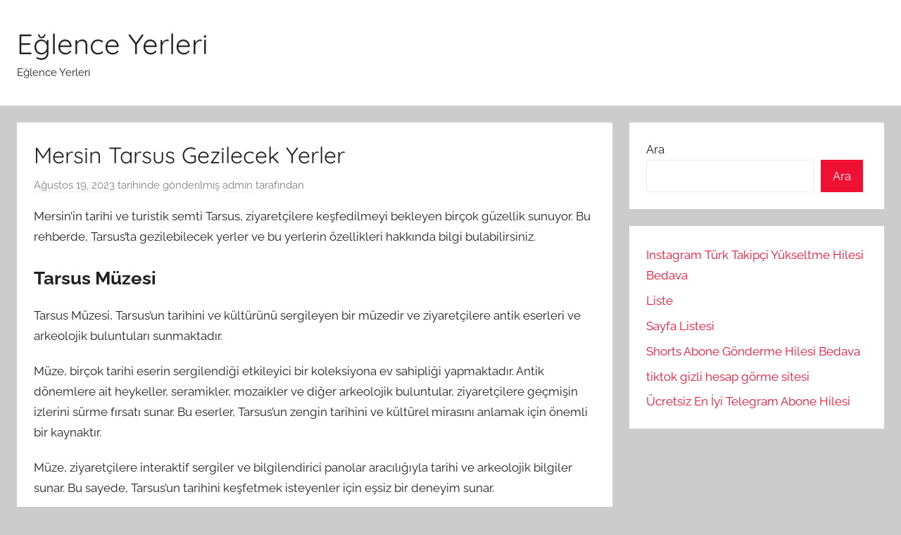

--- FILE ---
content_type: text/html; charset=UTF-8
request_url: https://eglenceyerleri.com.tr/mersin-tarsus-gezilecek-yerler/
body_size: 11734
content:
<!DOCTYPE html>
<html lang="tr">

<head>
<meta charset="UTF-8">
<meta name="viewport" content="width=device-width, initial-scale=1">
<link rel="profile" href="https://gmpg.org/xfn/11">

<title>Mersin Tarsus Gezilecek Yerler &#8211; Eğlence Yerleri</title>
<meta name='robots' content='max-image-preview:large' />
<link rel="alternate" type="application/rss+xml" title="Eğlence Yerleri &raquo; akışı" href="https://eglenceyerleri.com.tr/feed/" />
<link rel="alternate" type="application/rss+xml" title="Eğlence Yerleri &raquo; yorum akışı" href="https://eglenceyerleri.com.tr/comments/feed/" />
<link rel="alternate" title="oEmbed (JSON)" type="application/json+oembed" href="https://eglenceyerleri.com.tr/wp-json/oembed/1.0/embed?url=https%3A%2F%2Feglenceyerleri.com.tr%2Fmersin-tarsus-gezilecek-yerler%2F" />
<link rel="alternate" title="oEmbed (XML)" type="text/xml+oembed" href="https://eglenceyerleri.com.tr/wp-json/oembed/1.0/embed?url=https%3A%2F%2Feglenceyerleri.com.tr%2Fmersin-tarsus-gezilecek-yerler%2F&#038;format=xml" />
<style id='wp-img-auto-sizes-contain-inline-css' type='text/css'>
img:is([sizes=auto i],[sizes^="auto," i]){contain-intrinsic-size:3000px 1500px}
/*# sourceURL=wp-img-auto-sizes-contain-inline-css */
</style>
<link rel='stylesheet' id='donovan-theme-fonts-css' href='https://eglenceyerleri.com.tr/wp-content/fonts/905cdd1d48dc5629e125cc75b5059abe.css?ver=20201110' type='text/css' media='all' />
<style id='wp-emoji-styles-inline-css' type='text/css'>

	img.wp-smiley, img.emoji {
		display: inline !important;
		border: none !important;
		box-shadow: none !important;
		height: 1em !important;
		width: 1em !important;
		margin: 0 0.07em !important;
		vertical-align: -0.1em !important;
		background: none !important;
		padding: 0 !important;
	}
/*# sourceURL=wp-emoji-styles-inline-css */
</style>
<style id='wp-block-library-inline-css' type='text/css'>
:root{--wp-block-synced-color:#7a00df;--wp-block-synced-color--rgb:122,0,223;--wp-bound-block-color:var(--wp-block-synced-color);--wp-editor-canvas-background:#ddd;--wp-admin-theme-color:#007cba;--wp-admin-theme-color--rgb:0,124,186;--wp-admin-theme-color-darker-10:#006ba1;--wp-admin-theme-color-darker-10--rgb:0,107,160.5;--wp-admin-theme-color-darker-20:#005a87;--wp-admin-theme-color-darker-20--rgb:0,90,135;--wp-admin-border-width-focus:2px}@media (min-resolution:192dpi){:root{--wp-admin-border-width-focus:1.5px}}.wp-element-button{cursor:pointer}:root .has-very-light-gray-background-color{background-color:#eee}:root .has-very-dark-gray-background-color{background-color:#313131}:root .has-very-light-gray-color{color:#eee}:root .has-very-dark-gray-color{color:#313131}:root .has-vivid-green-cyan-to-vivid-cyan-blue-gradient-background{background:linear-gradient(135deg,#00d084,#0693e3)}:root .has-purple-crush-gradient-background{background:linear-gradient(135deg,#34e2e4,#4721fb 50%,#ab1dfe)}:root .has-hazy-dawn-gradient-background{background:linear-gradient(135deg,#faaca8,#dad0ec)}:root .has-subdued-olive-gradient-background{background:linear-gradient(135deg,#fafae1,#67a671)}:root .has-atomic-cream-gradient-background{background:linear-gradient(135deg,#fdd79a,#004a59)}:root .has-nightshade-gradient-background{background:linear-gradient(135deg,#330968,#31cdcf)}:root .has-midnight-gradient-background{background:linear-gradient(135deg,#020381,#2874fc)}:root{--wp--preset--font-size--normal:16px;--wp--preset--font-size--huge:42px}.has-regular-font-size{font-size:1em}.has-larger-font-size{font-size:2.625em}.has-normal-font-size{font-size:var(--wp--preset--font-size--normal)}.has-huge-font-size{font-size:var(--wp--preset--font-size--huge)}.has-text-align-center{text-align:center}.has-text-align-left{text-align:left}.has-text-align-right{text-align:right}.has-fit-text{white-space:nowrap!important}#end-resizable-editor-section{display:none}.aligncenter{clear:both}.items-justified-left{justify-content:flex-start}.items-justified-center{justify-content:center}.items-justified-right{justify-content:flex-end}.items-justified-space-between{justify-content:space-between}.screen-reader-text{border:0;clip-path:inset(50%);height:1px;margin:-1px;overflow:hidden;padding:0;position:absolute;width:1px;word-wrap:normal!important}.screen-reader-text:focus{background-color:#ddd;clip-path:none;color:#444;display:block;font-size:1em;height:auto;left:5px;line-height:normal;padding:15px 23px 14px;text-decoration:none;top:5px;width:auto;z-index:100000}html :where(.has-border-color){border-style:solid}html :where([style*=border-top-color]){border-top-style:solid}html :where([style*=border-right-color]){border-right-style:solid}html :where([style*=border-bottom-color]){border-bottom-style:solid}html :where([style*=border-left-color]){border-left-style:solid}html :where([style*=border-width]){border-style:solid}html :where([style*=border-top-width]){border-top-style:solid}html :where([style*=border-right-width]){border-right-style:solid}html :where([style*=border-bottom-width]){border-bottom-style:solid}html :where([style*=border-left-width]){border-left-style:solid}html :where(img[class*=wp-image-]){height:auto;max-width:100%}:where(figure){margin:0 0 1em}html :where(.is-position-sticky){--wp-admin--admin-bar--position-offset:var(--wp-admin--admin-bar--height,0px)}@media screen and (max-width:600px){html :where(.is-position-sticky){--wp-admin--admin-bar--position-offset:0px}}

/*# sourceURL=wp-block-library-inline-css */
</style><style id='wp-block-page-list-inline-css' type='text/css'>
.wp-block-navigation .wp-block-page-list{align-items:var(--navigation-layout-align,initial);background-color:inherit;display:flex;flex-direction:var(--navigation-layout-direction,initial);flex-wrap:var(--navigation-layout-wrap,wrap);justify-content:var(--navigation-layout-justify,initial)}.wp-block-navigation .wp-block-navigation-item{background-color:inherit}.wp-block-page-list{box-sizing:border-box}
/*# sourceURL=https://eglenceyerleri.com.tr/wp-includes/blocks/page-list/style.min.css */
</style>
<style id='wp-block-search-inline-css' type='text/css'>
.wp-block-search__button{margin-left:10px;word-break:normal}.wp-block-search__button.has-icon{line-height:0}.wp-block-search__button svg{height:1.25em;min-height:24px;min-width:24px;width:1.25em;fill:currentColor;vertical-align:text-bottom}:where(.wp-block-search__button){border:1px solid #ccc;padding:6px 10px}.wp-block-search__inside-wrapper{display:flex;flex:auto;flex-wrap:nowrap;max-width:100%}.wp-block-search__label{width:100%}.wp-block-search.wp-block-search__button-only .wp-block-search__button{box-sizing:border-box;display:flex;flex-shrink:0;justify-content:center;margin-left:0;max-width:100%}.wp-block-search.wp-block-search__button-only .wp-block-search__inside-wrapper{min-width:0!important;transition-property:width}.wp-block-search.wp-block-search__button-only .wp-block-search__input{flex-basis:100%;transition-duration:.3s}.wp-block-search.wp-block-search__button-only.wp-block-search__searchfield-hidden,.wp-block-search.wp-block-search__button-only.wp-block-search__searchfield-hidden .wp-block-search__inside-wrapper{overflow:hidden}.wp-block-search.wp-block-search__button-only.wp-block-search__searchfield-hidden .wp-block-search__input{border-left-width:0!important;border-right-width:0!important;flex-basis:0;flex-grow:0;margin:0;min-width:0!important;padding-left:0!important;padding-right:0!important;width:0!important}:where(.wp-block-search__input){appearance:none;border:1px solid #949494;flex-grow:1;font-family:inherit;font-size:inherit;font-style:inherit;font-weight:inherit;letter-spacing:inherit;line-height:inherit;margin-left:0;margin-right:0;min-width:3rem;padding:8px;text-decoration:unset!important;text-transform:inherit}:where(.wp-block-search__button-inside .wp-block-search__inside-wrapper){background-color:#fff;border:1px solid #949494;box-sizing:border-box;padding:4px}:where(.wp-block-search__button-inside .wp-block-search__inside-wrapper) .wp-block-search__input{border:none;border-radius:0;padding:0 4px}:where(.wp-block-search__button-inside .wp-block-search__inside-wrapper) .wp-block-search__input:focus{outline:none}:where(.wp-block-search__button-inside .wp-block-search__inside-wrapper) :where(.wp-block-search__button){padding:4px 8px}.wp-block-search.aligncenter .wp-block-search__inside-wrapper{margin:auto}.wp-block[data-align=right] .wp-block-search.wp-block-search__button-only .wp-block-search__inside-wrapper{float:right}
/*# sourceURL=https://eglenceyerleri.com.tr/wp-includes/blocks/search/style.min.css */
</style>
<style id='global-styles-inline-css' type='text/css'>
:root{--wp--preset--aspect-ratio--square: 1;--wp--preset--aspect-ratio--4-3: 4/3;--wp--preset--aspect-ratio--3-4: 3/4;--wp--preset--aspect-ratio--3-2: 3/2;--wp--preset--aspect-ratio--2-3: 2/3;--wp--preset--aspect-ratio--16-9: 16/9;--wp--preset--aspect-ratio--9-16: 9/16;--wp--preset--color--black: #000000;--wp--preset--color--cyan-bluish-gray: #abb8c3;--wp--preset--color--white: #ffffff;--wp--preset--color--pale-pink: #f78da7;--wp--preset--color--vivid-red: #cf2e2e;--wp--preset--color--luminous-vivid-orange: #ff6900;--wp--preset--color--luminous-vivid-amber: #fcb900;--wp--preset--color--light-green-cyan: #7bdcb5;--wp--preset--color--vivid-green-cyan: #00d084;--wp--preset--color--pale-cyan-blue: #8ed1fc;--wp--preset--color--vivid-cyan-blue: #0693e3;--wp--preset--color--vivid-purple: #9b51e0;--wp--preset--color--primary: #ee1133;--wp--preset--color--secondary: #d5001a;--wp--preset--color--tertiary: #bb0000;--wp--preset--color--accent: #1153ee;--wp--preset--color--highlight: #eedc11;--wp--preset--color--light-gray: #f2f2f2;--wp--preset--color--gray: #666666;--wp--preset--color--dark-gray: #202020;--wp--preset--gradient--vivid-cyan-blue-to-vivid-purple: linear-gradient(135deg,rgb(6,147,227) 0%,rgb(155,81,224) 100%);--wp--preset--gradient--light-green-cyan-to-vivid-green-cyan: linear-gradient(135deg,rgb(122,220,180) 0%,rgb(0,208,130) 100%);--wp--preset--gradient--luminous-vivid-amber-to-luminous-vivid-orange: linear-gradient(135deg,rgb(252,185,0) 0%,rgb(255,105,0) 100%);--wp--preset--gradient--luminous-vivid-orange-to-vivid-red: linear-gradient(135deg,rgb(255,105,0) 0%,rgb(207,46,46) 100%);--wp--preset--gradient--very-light-gray-to-cyan-bluish-gray: linear-gradient(135deg,rgb(238,238,238) 0%,rgb(169,184,195) 100%);--wp--preset--gradient--cool-to-warm-spectrum: linear-gradient(135deg,rgb(74,234,220) 0%,rgb(151,120,209) 20%,rgb(207,42,186) 40%,rgb(238,44,130) 60%,rgb(251,105,98) 80%,rgb(254,248,76) 100%);--wp--preset--gradient--blush-light-purple: linear-gradient(135deg,rgb(255,206,236) 0%,rgb(152,150,240) 100%);--wp--preset--gradient--blush-bordeaux: linear-gradient(135deg,rgb(254,205,165) 0%,rgb(254,45,45) 50%,rgb(107,0,62) 100%);--wp--preset--gradient--luminous-dusk: linear-gradient(135deg,rgb(255,203,112) 0%,rgb(199,81,192) 50%,rgb(65,88,208) 100%);--wp--preset--gradient--pale-ocean: linear-gradient(135deg,rgb(255,245,203) 0%,rgb(182,227,212) 50%,rgb(51,167,181) 100%);--wp--preset--gradient--electric-grass: linear-gradient(135deg,rgb(202,248,128) 0%,rgb(113,206,126) 100%);--wp--preset--gradient--midnight: linear-gradient(135deg,rgb(2,3,129) 0%,rgb(40,116,252) 100%);--wp--preset--font-size--small: 13px;--wp--preset--font-size--medium: 20px;--wp--preset--font-size--large: 36px;--wp--preset--font-size--x-large: 42px;--wp--preset--spacing--20: 0.44rem;--wp--preset--spacing--30: 0.67rem;--wp--preset--spacing--40: 1rem;--wp--preset--spacing--50: 1.5rem;--wp--preset--spacing--60: 2.25rem;--wp--preset--spacing--70: 3.38rem;--wp--preset--spacing--80: 5.06rem;--wp--preset--shadow--natural: 6px 6px 9px rgba(0, 0, 0, 0.2);--wp--preset--shadow--deep: 12px 12px 50px rgba(0, 0, 0, 0.4);--wp--preset--shadow--sharp: 6px 6px 0px rgba(0, 0, 0, 0.2);--wp--preset--shadow--outlined: 6px 6px 0px -3px rgb(255, 255, 255), 6px 6px rgb(0, 0, 0);--wp--preset--shadow--crisp: 6px 6px 0px rgb(0, 0, 0);}:where(.is-layout-flex){gap: 0.5em;}:where(.is-layout-grid){gap: 0.5em;}body .is-layout-flex{display: flex;}.is-layout-flex{flex-wrap: wrap;align-items: center;}.is-layout-flex > :is(*, div){margin: 0;}body .is-layout-grid{display: grid;}.is-layout-grid > :is(*, div){margin: 0;}:where(.wp-block-columns.is-layout-flex){gap: 2em;}:where(.wp-block-columns.is-layout-grid){gap: 2em;}:where(.wp-block-post-template.is-layout-flex){gap: 1.25em;}:where(.wp-block-post-template.is-layout-grid){gap: 1.25em;}.has-black-color{color: var(--wp--preset--color--black) !important;}.has-cyan-bluish-gray-color{color: var(--wp--preset--color--cyan-bluish-gray) !important;}.has-white-color{color: var(--wp--preset--color--white) !important;}.has-pale-pink-color{color: var(--wp--preset--color--pale-pink) !important;}.has-vivid-red-color{color: var(--wp--preset--color--vivid-red) !important;}.has-luminous-vivid-orange-color{color: var(--wp--preset--color--luminous-vivid-orange) !important;}.has-luminous-vivid-amber-color{color: var(--wp--preset--color--luminous-vivid-amber) !important;}.has-light-green-cyan-color{color: var(--wp--preset--color--light-green-cyan) !important;}.has-vivid-green-cyan-color{color: var(--wp--preset--color--vivid-green-cyan) !important;}.has-pale-cyan-blue-color{color: var(--wp--preset--color--pale-cyan-blue) !important;}.has-vivid-cyan-blue-color{color: var(--wp--preset--color--vivid-cyan-blue) !important;}.has-vivid-purple-color{color: var(--wp--preset--color--vivid-purple) !important;}.has-black-background-color{background-color: var(--wp--preset--color--black) !important;}.has-cyan-bluish-gray-background-color{background-color: var(--wp--preset--color--cyan-bluish-gray) !important;}.has-white-background-color{background-color: var(--wp--preset--color--white) !important;}.has-pale-pink-background-color{background-color: var(--wp--preset--color--pale-pink) !important;}.has-vivid-red-background-color{background-color: var(--wp--preset--color--vivid-red) !important;}.has-luminous-vivid-orange-background-color{background-color: var(--wp--preset--color--luminous-vivid-orange) !important;}.has-luminous-vivid-amber-background-color{background-color: var(--wp--preset--color--luminous-vivid-amber) !important;}.has-light-green-cyan-background-color{background-color: var(--wp--preset--color--light-green-cyan) !important;}.has-vivid-green-cyan-background-color{background-color: var(--wp--preset--color--vivid-green-cyan) !important;}.has-pale-cyan-blue-background-color{background-color: var(--wp--preset--color--pale-cyan-blue) !important;}.has-vivid-cyan-blue-background-color{background-color: var(--wp--preset--color--vivid-cyan-blue) !important;}.has-vivid-purple-background-color{background-color: var(--wp--preset--color--vivid-purple) !important;}.has-black-border-color{border-color: var(--wp--preset--color--black) !important;}.has-cyan-bluish-gray-border-color{border-color: var(--wp--preset--color--cyan-bluish-gray) !important;}.has-white-border-color{border-color: var(--wp--preset--color--white) !important;}.has-pale-pink-border-color{border-color: var(--wp--preset--color--pale-pink) !important;}.has-vivid-red-border-color{border-color: var(--wp--preset--color--vivid-red) !important;}.has-luminous-vivid-orange-border-color{border-color: var(--wp--preset--color--luminous-vivid-orange) !important;}.has-luminous-vivid-amber-border-color{border-color: var(--wp--preset--color--luminous-vivid-amber) !important;}.has-light-green-cyan-border-color{border-color: var(--wp--preset--color--light-green-cyan) !important;}.has-vivid-green-cyan-border-color{border-color: var(--wp--preset--color--vivid-green-cyan) !important;}.has-pale-cyan-blue-border-color{border-color: var(--wp--preset--color--pale-cyan-blue) !important;}.has-vivid-cyan-blue-border-color{border-color: var(--wp--preset--color--vivid-cyan-blue) !important;}.has-vivid-purple-border-color{border-color: var(--wp--preset--color--vivid-purple) !important;}.has-vivid-cyan-blue-to-vivid-purple-gradient-background{background: var(--wp--preset--gradient--vivid-cyan-blue-to-vivid-purple) !important;}.has-light-green-cyan-to-vivid-green-cyan-gradient-background{background: var(--wp--preset--gradient--light-green-cyan-to-vivid-green-cyan) !important;}.has-luminous-vivid-amber-to-luminous-vivid-orange-gradient-background{background: var(--wp--preset--gradient--luminous-vivid-amber-to-luminous-vivid-orange) !important;}.has-luminous-vivid-orange-to-vivid-red-gradient-background{background: var(--wp--preset--gradient--luminous-vivid-orange-to-vivid-red) !important;}.has-very-light-gray-to-cyan-bluish-gray-gradient-background{background: var(--wp--preset--gradient--very-light-gray-to-cyan-bluish-gray) !important;}.has-cool-to-warm-spectrum-gradient-background{background: var(--wp--preset--gradient--cool-to-warm-spectrum) !important;}.has-blush-light-purple-gradient-background{background: var(--wp--preset--gradient--blush-light-purple) !important;}.has-blush-bordeaux-gradient-background{background: var(--wp--preset--gradient--blush-bordeaux) !important;}.has-luminous-dusk-gradient-background{background: var(--wp--preset--gradient--luminous-dusk) !important;}.has-pale-ocean-gradient-background{background: var(--wp--preset--gradient--pale-ocean) !important;}.has-electric-grass-gradient-background{background: var(--wp--preset--gradient--electric-grass) !important;}.has-midnight-gradient-background{background: var(--wp--preset--gradient--midnight) !important;}.has-small-font-size{font-size: var(--wp--preset--font-size--small) !important;}.has-medium-font-size{font-size: var(--wp--preset--font-size--medium) !important;}.has-large-font-size{font-size: var(--wp--preset--font-size--large) !important;}.has-x-large-font-size{font-size: var(--wp--preset--font-size--x-large) !important;}
/*# sourceURL=global-styles-inline-css */
</style>

<style id='classic-theme-styles-inline-css' type='text/css'>
/*! This file is auto-generated */
.wp-block-button__link{color:#fff;background-color:#32373c;border-radius:9999px;box-shadow:none;text-decoration:none;padding:calc(.667em + 2px) calc(1.333em + 2px);font-size:1.125em}.wp-block-file__button{background:#32373c;color:#fff;text-decoration:none}
/*# sourceURL=/wp-includes/css/classic-themes.min.css */
</style>
<link rel='stylesheet' id='donovan-stylesheet-css' href='https://eglenceyerleri.com.tr/wp-content/themes/donovan/style.css?ver=1.9.1' type='text/css' media='all' />
<script type="b25057e3d72afc579430ed2a-text/javascript" src="https://eglenceyerleri.com.tr/wp-content/themes/donovan/assets/js/svgxuse.min.js?ver=1.2.6" id="svgxuse-js"></script>
<link rel="https://api.w.org/" href="https://eglenceyerleri.com.tr/wp-json/" /><link rel="alternate" title="JSON" type="application/json" href="https://eglenceyerleri.com.tr/wp-json/wp/v2/posts/108" /><link rel="canonical" href="https://eglenceyerleri.com.tr/mersin-tarsus-gezilecek-yerler/" />
<link rel='shortlink' href='https://eglenceyerleri.com.tr/?p=108' />
</head>

<body class="wp-singular post-template-default single single-post postid-108 single-format-standard wp-embed-responsive wp-theme-donovan blog-grid-layout">

	<div id="page" class="site">
		<a class="skip-link screen-reader-text" href="#content">İçeriğe atla</a>

		
		
		<header id="masthead" class="site-header clearfix" role="banner">

			<div class="header-main container clearfix">

				<div id="logo" class="site-branding clearfix">

										
			<p class="site-title"><a href="https://eglenceyerleri.com.tr/" rel="home">Eğlence Yerleri</a></p>

							
			<p class="site-description">Eğlence Yerleri</p>

			
				</div><!-- .site-branding -->

				
			</div><!-- .header-main -->

			


			
			
		</header><!-- #masthead -->

		
		<div id="content" class="site-content container">

			
	<div id="primary" class="content-area">
		<main id="main" class="site-main">

		
<article id="post-108" class="post-108 post type-post status-publish format-standard hentry category-uncategorized comments-off">

	
			<div class="post-image">
							</div>

			
	<div class="post-content">

		<header class="entry-header">

			<h1 class="entry-title">Mersin Tarsus Gezilecek Yerler</h1>
			<div class="entry-meta post-details"><span class="posted-on meta-date"><a href="https://eglenceyerleri.com.tr/mersin-tarsus-gezilecek-yerler/" rel="bookmark"><time class="entry-date published updated" datetime="2023-08-19T08:55:29+00:00">Ağustos 19, 2023</time></a> tarihinde gönderilmiş</span><span class="posted-by meta-author"> <span class="author vcard"><a class="url fn n" href="https://eglenceyerleri.com.tr/author/adwod/" title="admin tarafından yazılmış tüm yazıları görüntüle" rel="author">admin</a></span> tarafından</span></div>
		</header><!-- .entry-header -->

		<div class="entry-content clearfix">

			<p>Mersin&#8217;in tarihi ve turistik semti Tarsus, ziyaretçilere keşfedilmeyi bekleyen birçok güzellik sunuyor. Bu rehberde, Tarsus&#8217;ta gezilebilecek yerler ve bu yerlerin özellikleri hakkında bilgi bulabilirsiniz.</p>
<h2>Tarsus Müzesi</h2>
</p>
<p>Tarsus Müzesi, Tarsus&#8217;un tarihini ve kültürünü sergileyen bir müzedir ve ziyaretçilere antik eserleri ve arkeolojik buluntuları sunmaktadır.</p>
<p>Müze, birçok tarihi eserin sergilendiği etkileyici bir koleksiyona ev sahipliği yapmaktadır. Antik dönemlere ait heykeller, seramikler, mozaikler ve diğer arkeolojik buluntular, ziyaretçilere geçmişin izlerini sürme fırsatı sunar. Bu eserler, Tarsus&#8217;un zengin tarihini ve kültürel mirasını anlamak için önemli bir kaynaktır.</p>
<p>Müze, ziyaretçilere interaktif sergiler ve bilgilendirici panolar aracılığıyla tarihi ve arkeolojik bilgiler sunar. Bu sayede, Tarsus&#8217;un tarihini keşfetmek isteyenler için eşsiz bir deneyim sunar.</p>
<p>Tarsus Müzesi, ziyaretçilerin geçmişe bir yolculuk yapmasını sağlayan etkileyici bir mekandır. Antik eserlerin ve arkeolojik buluntuların sergilendiği bu müze, Tarsus&#8217;un tarihi ve kültürel değerlerini korumak ve gelecek nesillere aktarmak için önemli bir rol oynamaktadır.</p>
<h2>St. Paul Kuyusu</h2>
</p>
<p>St. Paul Kuyusu, Hristiyanlık tarihinde önemli bir yere sahip olan ve St. Paul&#8217;un Tarsus&#8217;ta doğduğu ve büyüdüğü düşünülen bir yerdir. Bu kutsal yer, ziyaretçilere mistik bir atmosfer sunmaktadır. St. Paul Kuyusu, Hristiyanlık inancına göre, St. Paul&#8217;un vaftiz olduğu yer olarak kabul edilir ve bu nedenle büyük bir dini öneme sahiptir.</p>
<p>St. Paul Kuyusu, yeraltı su kaynaklarından oluşan bir sisteme sahiptir ve bu su kaynakları, ziyaretçilere serinlik ve huzur veren bir ortam sunar. Kuyunun etrafında yer alan tarihi kalıntılar, ziyaretçilere geçmişe yolculuk yapma fırsatı sunar. Bu kalıntılar arasında St. Paul&#8217;un yaşadığına inanılan evin izleri de bulunmaktadır.</p>
<p>Burada yapılan kazılar ve arkeolojik çalışmalar, St. Paul Kuyusu&#8217;nun tarihi ve dini önemini daha da vurgulamaktadır. Ziyaretçiler, bu kutsal yerde dua etme ve manevi bir deneyim yaşama fırsatı bulurlar. St. Paul Kuyusu, Hristiyanlık inancının köklerini keşfetmek isteyenler için önemli bir durağın yanı sıra, tarihi ve kültürel bir mirasın da bir parçasıdır.</p>
<h3>Tarsus Şelalesi</h3>
</p>
<p>Tarsus Şelalesi, doğal güzelliği ve serin sularıyla ünlü bir doğa harikasıdır. Ziyaretçilere piknik yapma ve doğa yürüyüşleri yapma imkanı sunar. Şelale, Tarsus&#8217;un en popüler turistik yerlerinden biridir ve yerli ve yabancı turistlerin ilgisini çekmektedir.</p>
<p>Şelalenin etrafı yeşilliklerle kaplıdır ve doğal bir atmosfere sahiptir. Burada piknik yapabilir ve doğa yürüyüşleri yapabilirsiniz. Şelalenin serin sularında yüzme imkanı da bulunmaktadır, bu da yaz aylarında ziyaretçiler için harika bir seçenektir.</p>
<p>Tarsus Şelalesi aynı zamanda fotoğrafçılar için de mükemmel bir mekandır. Şelalenin etrafındaki doğal güzellikler ve suyun akışı, muhteşem kareler yakalamanızı sağlar. Şelaleye yakın bir alanda bulunan yürüyüş parkuru, doğa severler için ideal bir rotadır ve muhteşem manzaralar eşliğinde keyifli bir yürüyüş deneyimi sunar.</p>
<p>Genel olarak, Tarsus Şelalesi doğal güzelliği ve aktivite olanaklarıyla ziyaretçilere unutulmaz bir deneyim sunar. Doğayla iç içe vakit geçirmek isteyenler için mükemmel bir seçenektir.</p>
<h4>Yürüyüş Parkuru</h4>
</p>
<p>Tarsus Şelalesi çevresindeki yürüyüş parkuru, doğa severler için ideal bir rotadır ve muhteşem manzaralar eşliğinde keyifli bir yürüyüş deneyimi sunar.</p>
<p>Bu parkur, doğa tutkunları için adeta bir cennet niteliğindedir. Tarsus Şelalesi&#8217;nin etrafında dolaşarak doğanın tadını çıkarabilir ve huzur dolu bir yürüyüş yapabilirsiniz. Parkur boyunca size eşlik eden muhteşem manzaralar, adeta gözlerinizi kamaştıracak güzelliktedir.</p>
<p>Yürüyüş parkuru, hem profesyonel yürüyüşçüler hem de doğa severler için uygundur. Parkurun zorluk seviyesi orta düzeydedir, bu nedenle herkesin rahatlıkla katılabileceği bir aktivitedir. Yürüyüş sırasında doğanın sesini dinleyebilir, kuşların cıvıltısını duyabilir ve temiz havanın tadını çıkarabilirsiniz.</p>
<p>Ayrıca, parkur boyunca dinlenme alanları ve banklar bulunmaktadır. Bu alanlarda mola vererek doğanın tadını çıkarabilir, piknik yapabilir veya sadece manzaranın keyfini sürebilirsiniz. Yürüyüş parkuru, doğayla iç içe olmak isteyen herkes için harika bir seçenektir.</p>
<p>Eğer doğa ile iç içe bir deneyim yaşamak istiyorsanız, Tarsus Şelalesi çevresindeki yürüyüş parkurunu mutlaka denemelisiniz. Bu parkurda yapacağınız yürüyüş, size unutulmaz anılar ve keyifli bir deneyim sunacaktır.</p>
<h4>Kamp Alanı</h4>
<p>Tarsus Şelalesi&#8217;nin yakınında bulunan kamp alanı, doğa ile iç içe bir konaklama deneyimi sunar ve çadır kurma ve doğa aktiviteleri yapma imkanı sağlar.</p>
<p>Tarsus Şelalesi&#8217;nin hemen yanında yer alan kamp alanı, doğa severler için mükemmel bir seçenektir. Burada konaklayarak doğanın tadını çıkarabilir ve stres dolu şehir hayatından uzaklaşabilirsiniz. Kamp alanında çadır kurarak doğal ortamda konaklama deneyimi yaşayabilirsiniz.</p>
<p>Kamp alanı aynı zamanda birçok doğa aktivitesi yapma imkanı da sunar. Doğa yürüyüşleri yapabilir, dağ bisikleti sürerek çevredeki güzellikleri keşfedebilirsiniz. Ayrıca şelalenin serin sularında yüzme imkanı da bulunmaktadır. Doğa ile iç içe olmanın keyfini çıkarabilir ve unutulmaz anılar biriktirebilirsiniz.</p>
<p>Kamp alanında konaklamak isteyenler için temel ihtiyaçlarını karşılayabilecekleri olanaklar da mevcuttur. Tuvalet ve duş gibi temel hijyen ihtiyaçlarını karşılayabileceğiniz tesisler bulunmaktadır. Ayrıca kamp ateşi yakarak yemek pişirebilir ve doğanın sessizliği eşliğinde keyifli bir akşam geçirebilirsiniz.</p>
<p>Tarsus Şelalesi&#8217;nin yakınındaki kamp alanı, doğayla iç içe bir konaklama deneyimi arayanlar için ideal bir seçenektir. Burada çadır kurarak doğanın tadını çıkarabilir, doğa aktiviteleri yapabilir ve huzurlu bir atmosferde dinlenebilirsiniz.</p>
<h3>Tarsus Antik Tiyatrosu</h3>
<p>Tarsus Antik Tiyatrosu, Roma dönemine ait bir yapıdır ve ziyaretçilere antik tiyatro atmosferini yaşama ve tarihi bir mekanda gezi yapma fırsatı sunar. Bu antik tiyatro, Tarsus&#8217;un tarihi ve kültürel mirasının önemli bir parçasıdır. Roma İmparatorluğu döneminde inşa edilen bu yapı, o zamanın tiyatro sanatının bir göstergesidir.</p>
<p>Tarsus Antik Tiyatrosu, büyük bir açık hava tiyatrosu olarak tasarlanmıştır ve binlerce kişiyi ağırlayabilecek kapasitededir. Tiyatronun oturma bölümü, mermer sıralarla donatılmıştır ve ziyaretçilere keyifli bir oturma deneyimi sunar. Bu antik tiyatroda yapılan oyunlar ve etkinlikler, tarihi bir atmosferde gerçekleşir ve ziyaretçilere geçmişe yolculuk yapma fırsatı sunar.</p>
<p>Tarsus Antik Tiyatrosu&#8217;nun mimarisi ve detayları da oldukça etkileyicidir. Tiyatronun sahne bölümü, antik dönem tiyatrolarının karakteristik özelliklerini taşır ve ziyaretçilere o dönemin atmosferini hissettirir. Ayrıca, tiyatronun çevresindeki alanlar da keşfedilmeye değerdir. Tiyatro kalıntıları ve çevresindeki arkeolojik buluntular, ziyaretçilere tarihi bir yolculuğa çıkarma imkanı sunar.</p>
<h2>Tarsus Ulu Camii</h2>
<p>Tarsus Ulu Camii, Selçuklu dönemine ait önemli bir camidir ve ziyaretçilere tarihi ve mimari açıdan önemli bir yapıyı keşfetme imkanı sunar.</p>
<p>Tarsus Ulu Camii, Tarsus&#8217;un en önemli tarihi yapılarından biridir. Selçuklu dönemine ait olan cami, ziyaretçilere hem tarihi hem de mimari açıdan önemli bir deneyim sunar. Caminin büyüklüğü ve görkemi, ziyaretçileri etkileyen unsurlardan biridir.</p>
<p>Caminin mimari detayları dikkat çekicidir. Özellikle minaresi, Selçuklu dönemi mimarisinin güzel bir örneğidir. Minare, caminin çevresinden görülebilen etkileyici bir yapıdır. Cami içerisinde ise süslemeler ve detaylar ziyaretçilerin dikkatini çeker. İç mekan, huzurlu bir ibadet ortamı sunar.</p>
<p>Tarsus Ulu Camii, tarihi ve kültürel önemiyle birlikte ziyaretçilere bir yolculuk sunar. Camiyi ziyaret edenler, tarihi atmosferi hissedebilir ve Selçuklu döneminin izlerini keşfedebilir. Aynı zamanda cami, ibadet etmek isteyenler için de huzurlu bir ortam sunar.</p>
<h3>Minare</h3>
</p>
<p>Tarsus Ulu Camii&#8217;nin minaresi, Selçuklu dönemi mimarisinin güzel bir örneğidir ve caminin çevresinden görülebilen etkileyici bir yapıdır. Minare, caminin dışına yükselen ve dikkat çeken bir kule şeklindedir. Selçuklu mimarisinin karakteristik özelliklerini taşıyan minare, zarif detayları ve estetik tasarımıyla ziyaretçileri büyüler.</p>
<p>Minarenin yüksekliği ve görkemi, caminin çevresinden bile göz alıcı bir şekilde görülebilir. Tarsus Ulu Camii&#8217;nin minaresi, şehrin simgesi haline gelmiştir ve Tarsus&#8217;un tarihi ve kültürel dokusunu yansıtan önemli bir yapıdır.</p>
<p>Minare, caminin içerisindeki ibadet alanından ayrı bir şekilde inşa edilmiştir ve genellikle ezan okunması için kullanılır. Minarenin üst kısmında çeşitli geometrik desenler ve süslemeler bulunur. Bu detaylar, Selçuklu döneminin sanat anlayışını yansıtır ve minareye estetik bir görünüm kazandırır.</p>
<p>Tarsus Ulu Camii&#8217;nin minaresi, ziyaretçilere camiye girmeden önce dikkat çekici bir karşılama sunar. Minarenin etkileyici yapısı ve Selçuklu dönemi mimarisinin güzellikleri, Tarsus&#8217;un tarihi ve kültürel mirasını keşfetmek isteyen herkesi cezbetmektedir.</p>
<h3>İç Mekan</h3>
<p>Tarsus Ulu Camii&#8217;nin iç mekanı, ziyaretçileri etkileyen bir güzellikle karşılar. Caminin içerisinde yer alan süslemeler ve detaylar, göz alıcı bir atmosfer yaratır. İç mekanın mimari detayları, Selçuklu dönemi sanatının önemli örneklerini sergiler. Duvarlardaki işlemeler, kubbedeki desenler ve pencerelerdeki oymalar, caminin estetik değerini artırır.</p>
<p>İç mekanın huzurlu bir ibadet ortamı sunması da dikkat çeken bir özelliktir. Caminin sessizliği ve sakinliği, ziyaretçilere iç huzuru hissettirir. İbadet edenler için huzurlu bir ortam sunan Tarsus Ulu Camii&#8217;nin iç mekanı, ziyaretçilerin ruhani bir deneyim yaşamasına olanak tanır.</p>

			
		</div><!-- .entry-content -->

		
	</div><!-- .post-content -->

	<footer class="entry-footer post-details">
		<div class="entry-categories"> <svg class="icon icon-category" aria-hidden="true" role="img"> <use xlink:href="https://eglenceyerleri.com.tr/wp-content/themes/donovan/assets/icons/genericons-neue.svg#category"></use> </svg><a href="https://eglenceyerleri.com.tr/category/uncategorized/" rel="category tag">Uncategorized</a></div>	</footer><!-- .entry-footer -->

</article>

	<nav class="navigation post-navigation" aria-label="Yazılar">
		<h2 class="screen-reader-text">Yazı gezinmesi</h2>
		<div class="nav-links"><div class="nav-previous"><a href="https://eglenceyerleri.com.tr/diyarbakir-lice-cicekci/" rel="prev"><span class="nav-link-text">Önceki yazı</span><h3 class="entry-title">Diyarbakır Lice Çiçekçi</h3></a></div><div class="nav-next"><a href="https://eglenceyerleri.com.tr/aksaray-guzelyurt-gunluk-kiralik-ev/" rel="next"><span class="nav-link-text">Sonraki yazı</span><h3 class="entry-title">Aksaray Güzelyurt Günlük Kiralık Ev</h3></a></div></div>
	</nav>
		</main><!-- #main -->
	</div><!-- #primary -->


	<section id="secondary" class="sidebar widget-area clearfix" role="complementary">

		<section id="block-2" class="widget widget_block widget_search"><form role="search" method="get" action="https://eglenceyerleri.com.tr/" class="wp-block-search__button-outside wp-block-search__text-button wp-block-search"    ><label class="wp-block-search__label" for="wp-block-search__input-1" >Ara</label><div class="wp-block-search__inside-wrapper" ><input class="wp-block-search__input" id="wp-block-search__input-1" placeholder="" value="" type="search" name="s" required /><button aria-label="Ara" class="wp-block-search__button wp-element-button" type="submit" >Ara</button></div></form></section><section id="block-8" class="widget widget_block"><ul class="wp-block-page-list"><li class="wp-block-pages-list__item"><a class="wp-block-pages-list__item__link" href="https://eglenceyerleri.com.tr/instagram-turk-takipci-yukseltme-hilesi-bedava/">Instagram Türk Takipçi Yükseltme Hilesi Bedava</a></li><li class="wp-block-pages-list__item"><a class="wp-block-pages-list__item__link" href="https://eglenceyerleri.com.tr/liste/">Liste</a></li><li class="wp-block-pages-list__item"><a class="wp-block-pages-list__item__link" href="https://eglenceyerleri.com.tr/sayfa-listesi/">Sayfa Listesi</a></li><li class="wp-block-pages-list__item"><a class="wp-block-pages-list__item__link" href="https://eglenceyerleri.com.tr/shorts-abone-gonderme-hilesi-bedava/">Shorts Abone Gönderme Hilesi Bedava</a></li><li class="wp-block-pages-list__item"><a class="wp-block-pages-list__item__link" href="https://eglenceyerleri.com.tr/tiktok-gizli-hesap-gorme-sitesi/">tiktok gizli hesap görme sitesi</a></li><li class="wp-block-pages-list__item"><a class="wp-block-pages-list__item__link" href="https://eglenceyerleri.com.tr/ucretsiz-en-iyi-telegram-abone-hilesi/">Ücretsiz En İyi Telegram Abone Hilesi</a></li></ul></section>
	</section><!-- #secondary -->


	</div><!-- #content -->

	
	<div id="footer" class="footer-wrap">

		<footer id="colophon" class="site-footer container clearfix" role="contentinfo">

			
			<div id="footer-line" class="site-info">
								
		<span class="credit-link">
			WordPress Theme: Donovan by ThemeZee.		</span>

					</div><!-- .site-info -->

		</footer><!-- #colophon -->

	</div>

</div><!-- #page -->

<script type="speculationrules">
{"prefetch":[{"source":"document","where":{"and":[{"href_matches":"/*"},{"not":{"href_matches":["/wp-*.php","/wp-admin/*","/wp-content/uploads/*","/wp-content/*","/wp-content/plugins/*","/wp-content/themes/donovan/*","/*\\?(.+)"]}},{"not":{"selector_matches":"a[rel~=\"nofollow\"]"}},{"not":{"selector_matches":".no-prefetch, .no-prefetch a"}}]},"eagerness":"conservative"}]}
</script>
<script id="wp-emoji-settings" type="application/json">
{"baseUrl":"https://s.w.org/images/core/emoji/17.0.2/72x72/","ext":".png","svgUrl":"https://s.w.org/images/core/emoji/17.0.2/svg/","svgExt":".svg","source":{"concatemoji":"https://eglenceyerleri.com.tr/wp-includes/js/wp-emoji-release.min.js?ver=6.9"}}
</script>
<script type="b25057e3d72afc579430ed2a-module">
/* <![CDATA[ */
/*! This file is auto-generated */
const a=JSON.parse(document.getElementById("wp-emoji-settings").textContent),o=(window._wpemojiSettings=a,"wpEmojiSettingsSupports"),s=["flag","emoji"];function i(e){try{var t={supportTests:e,timestamp:(new Date).valueOf()};sessionStorage.setItem(o,JSON.stringify(t))}catch(e){}}function c(e,t,n){e.clearRect(0,0,e.canvas.width,e.canvas.height),e.fillText(t,0,0);t=new Uint32Array(e.getImageData(0,0,e.canvas.width,e.canvas.height).data);e.clearRect(0,0,e.canvas.width,e.canvas.height),e.fillText(n,0,0);const a=new Uint32Array(e.getImageData(0,0,e.canvas.width,e.canvas.height).data);return t.every((e,t)=>e===a[t])}function p(e,t){e.clearRect(0,0,e.canvas.width,e.canvas.height),e.fillText(t,0,0);var n=e.getImageData(16,16,1,1);for(let e=0;e<n.data.length;e++)if(0!==n.data[e])return!1;return!0}function u(e,t,n,a){switch(t){case"flag":return n(e,"\ud83c\udff3\ufe0f\u200d\u26a7\ufe0f","\ud83c\udff3\ufe0f\u200b\u26a7\ufe0f")?!1:!n(e,"\ud83c\udde8\ud83c\uddf6","\ud83c\udde8\u200b\ud83c\uddf6")&&!n(e,"\ud83c\udff4\udb40\udc67\udb40\udc62\udb40\udc65\udb40\udc6e\udb40\udc67\udb40\udc7f","\ud83c\udff4\u200b\udb40\udc67\u200b\udb40\udc62\u200b\udb40\udc65\u200b\udb40\udc6e\u200b\udb40\udc67\u200b\udb40\udc7f");case"emoji":return!a(e,"\ud83e\u1fac8")}return!1}function f(e,t,n,a){let r;const o=(r="undefined"!=typeof WorkerGlobalScope&&self instanceof WorkerGlobalScope?new OffscreenCanvas(300,150):document.createElement("canvas")).getContext("2d",{willReadFrequently:!0}),s=(o.textBaseline="top",o.font="600 32px Arial",{});return e.forEach(e=>{s[e]=t(o,e,n,a)}),s}function r(e){var t=document.createElement("script");t.src=e,t.defer=!0,document.head.appendChild(t)}a.supports={everything:!0,everythingExceptFlag:!0},new Promise(t=>{let n=function(){try{var e=JSON.parse(sessionStorage.getItem(o));if("object"==typeof e&&"number"==typeof e.timestamp&&(new Date).valueOf()<e.timestamp+604800&&"object"==typeof e.supportTests)return e.supportTests}catch(e){}return null}();if(!n){if("undefined"!=typeof Worker&&"undefined"!=typeof OffscreenCanvas&&"undefined"!=typeof URL&&URL.createObjectURL&&"undefined"!=typeof Blob)try{var e="postMessage("+f.toString()+"("+[JSON.stringify(s),u.toString(),c.toString(),p.toString()].join(",")+"));",a=new Blob([e],{type:"text/javascript"});const r=new Worker(URL.createObjectURL(a),{name:"wpTestEmojiSupports"});return void(r.onmessage=e=>{i(n=e.data),r.terminate(),t(n)})}catch(e){}i(n=f(s,u,c,p))}t(n)}).then(e=>{for(const n in e)a.supports[n]=e[n],a.supports.everything=a.supports.everything&&a.supports[n],"flag"!==n&&(a.supports.everythingExceptFlag=a.supports.everythingExceptFlag&&a.supports[n]);var t;a.supports.everythingExceptFlag=a.supports.everythingExceptFlag&&!a.supports.flag,a.supports.everything||((t=a.source||{}).concatemoji?r(t.concatemoji):t.wpemoji&&t.twemoji&&(r(t.twemoji),r(t.wpemoji)))});
//# sourceURL=https://eglenceyerleri.com.tr/wp-includes/js/wp-emoji-loader.min.js
/* ]]> */
</script>

<script src="/cdn-cgi/scripts/7d0fa10a/cloudflare-static/rocket-loader.min.js" data-cf-settings="b25057e3d72afc579430ed2a-|49" defer></script><script defer src="https://static.cloudflareinsights.com/beacon.min.js/vcd15cbe7772f49c399c6a5babf22c1241717689176015" integrity="sha512-ZpsOmlRQV6y907TI0dKBHq9Md29nnaEIPlkf84rnaERnq6zvWvPUqr2ft8M1aS28oN72PdrCzSjY4U6VaAw1EQ==" data-cf-beacon='{"version":"2024.11.0","token":"40e896bd10494808aa7c0e9fb782d31d","r":1,"server_timing":{"name":{"cfCacheStatus":true,"cfEdge":true,"cfExtPri":true,"cfL4":true,"cfOrigin":true,"cfSpeedBrain":true},"location_startswith":null}}' crossorigin="anonymous"></script>
</body>
</html>

<div class="Google" style="display:none">
<a href="https://bit.ly/sms-onay" rel="dofollow">SMS onay</a>
<a href="https://anabolicpharma1.com/" rel="dofollow">Anabolic Pharma</a>
<a href="https://www.seokoloji.com/link/" rel="dofollow">link</a>
<a href="https://www.steroidsatinal.online/" title="steroid satın al" rel="dofollow">steroid satın al</a>
<a href="https://www.smsonay.com/" rel="nofollow">sms onay</a>
<a href="https://www.seokoloji.com/"><strong>seokoloji</strong></a>
<a href="https://yetersozluk.com/"><strong>https://yetersozluk.com/</strong></a>

<a href="https://kythera.gr/"><strong>canlı maç izle</strong></a>
<a href="https://kythera.gr/"><strong>canlı maç izle 2026</strong></a>






<a href="https://www.takipcikenti.com/" title="takipçi satın al" rel="dofollow">takipçi satın al</a>





<a href="https://www.sigmali.pl/" title="taraftarium24" rel="dofollow">taraftarium24</a>
<a href="https://www.sigmali.pl/" title="canlı maç izle" rel="dofollow">canlı maç izle</a>
<a href="https://www.sigmali.pl/" title="maç izle" rel="dofollow">maç izle</a>
<a href="https://www.sigmali.pl/" title="taraftarium24 izle" rel="dofollow">taraftarium24 izle</a>
<a href="https://www.sigmali.pl/" title="justintv" rel="dofollow">justintv</a>


<a href="https://www.strumien.pl/" title="taraftarium24" rel="dofollow">taraftarium24</a>
<a href="https://www.strumien.pl/" title="taraftarium" rel="dofollow">taraftarium</a>
<a href="https://www.strumien.pl/" title="canlı maç izle" rel="dofollow">canlı maç izle</a>
<a href="https://www.strumien.pl/" title="maç izle" rel="dofollow">maç izle</a>
<a href="https://www.strumien.pl/" title="taraftarium24 izle" rel="dofollow">taraftarium24 izle</a>
<a href="https://www.strumien.pl/" title="selçuksports" rel="dofollow">selçuksports</a>
<a href="https://www.strumien.pl/" title="selçuksportshd" rel="dofollow">selçuksportshd</a>
<a href="https://www.strumien.pl/" title="selcuksports" rel="dofollow">selcuksports</a>
<a href="https://www.strumien.pl/" title="justintv" rel="dofollow">justintv</a>



</div>




<a href="https://sosyaldigital.com/instagram-turk-begeni-satin-al/" title="instagram beğeni satın al"><img  width="125" height="125" border="0" src="https://sosyaldigital.com/upload/logo-206563-1--485427.png.webp" alt="instagram beğeni satın al"></a> 


<div class="Google" style="display:none">
<a href="https://tutunsepeti35.com/drum-tutun/">Drum Tütün Satın Al</a>
<a href="https://tutunsepeti35.com/parliament/">Parliament Sigara Satın Al</a>
<a href="https://tutunsepeti34.com/djarum/" rel="dofollow">djarum black satın al</a>
<a href="https://www.anabolickapinda26.com/" title="steroid sipariş" rel="dofollow">steroid sipariş</a>

</div>
